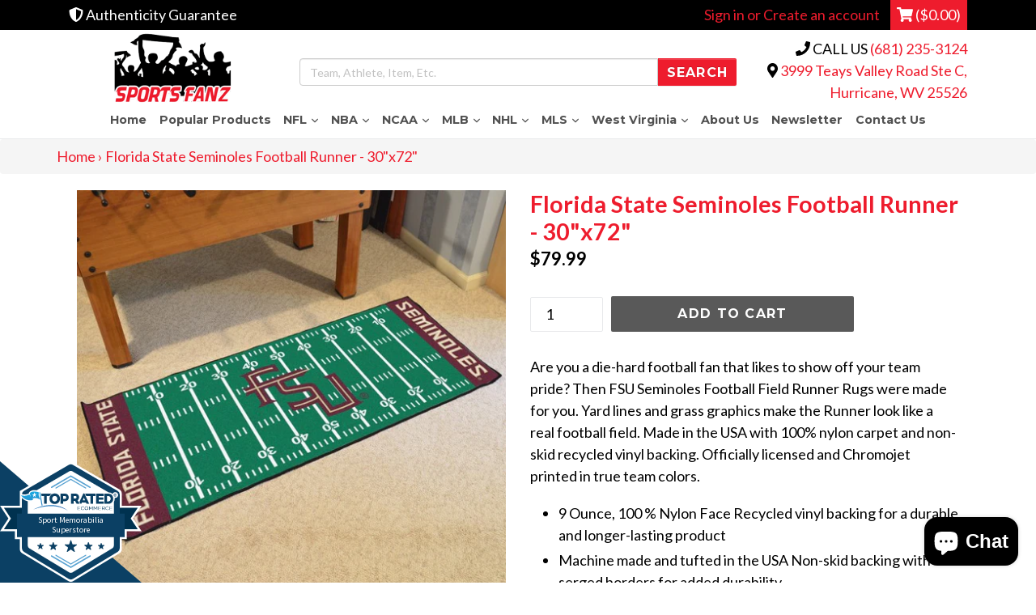

--- FILE ---
content_type: text/javascript; charset=utf-8
request_url: https://badge.topratedlocal.com/?id=6366
body_size: 34646
content:
if(Element.prototype.matches){var t=document.getElementById("trl-badge-poweredby");t||((t=document.createElement("a")).id="trl-badge-poweredby",t.href="https://www.topratedlocal.com/sports-fanz-reviews?utm_source=badge&utm_medium=organic",document.body.appendChild(t)),document.getElementById("topratedlocal-widget")||document.addEventListener("click",(function(t){if(t.target.matches(".trl-tabs__tab, .trl-tabs__tab *")){for(var e=t.target.closest(".trl-modal-overlay").querySelectorAll(".trl-tabs__tab"),r=0;r<e.length;r++)e[r].classList.remove("trl-tabs__tab--is-active");t.target.classList.add("trl-tabs__tab--is-active");var l=t.target.closest(".trl-modal-overlay").querySelectorAll(".trl-tabs__pane");for(r=0;r<l.length;r++)l[r].classList.remove("trl-tabs__pane--is-active");t.target.closest(".trl-modal-overlay").querySelector("#"+t.target.getAttribute("aria-controls")).classList.add("trl-tabs__pane--is-active"),t.stopPropagation()}if(t.target.matches(".trl-widget__modal-trigger, .trl-widget__modal-trigger *")){var a="trl-modal-overlay--is-visble";(function(t,e){var r=t.previousSibling;if(!e)return r;for(;r;){if(r.matches(e))return r;r=r.previousSibling}})(t.target.closest(".trl-widget, .trl-pin-widget, .trl-tab-widget"),".trl-modal-overlay").classList.add(a),t.stopPropagation()}if(t.target.matches(".trl-modal__close, .trl-modal__close *")){a="trl-modal-overlay--is-visble";t.target.closest(".trl-modal-overlay").classList.remove(a)}if(t.target.matches(".trl-pin-widget__close, .trl-pin-widget__close *")){document.querySelector(".trl-pin-widget").classList.remove("trl-pin-active"),t.stopPropagation()}}),!1);var e=document.createElement("div");e.id="topratedlocal-widget",e.innerHTML='<svg xmlns="http://www.w3.org/2000/svg" style="position:absolute;left:-100000rem;height:0;width:0" aria-hidden="true"><defs><symbol id="trlBadgeRatingScoreBg"><rect x="24.9" y="68.049" width="120" height="18.082" rx="9.041" fill="url(#trlRatingScoreGradient)"/></symbol><symbol id="trlLocalBadge" viewBox="0 0 169.8 145.8"><use href="#trlBadge"/><use href="#trlLocalLogo" fill="#0b4064" width="115" transform="translate(25, -25)"/></symbol><symbol id="trlNationalBadge" viewBox="0 0 169.8 145.8"><use href="#trlBadge"/><use href="#trlNationalLogo" fill="#0b4064" width="115" transform="translate(25, -25)"/></symbol><symbol id="trlEcommerceBadge" viewBox="0 0 169.8 145.8"><use href="#trlBadge"/><use href="#trlEcommerceLogo" fill="#0b4064" width="115" transform="translate(25, -25)"/></symbol><symbol id="trlBadge"><g><path fill="#fff" d="M169.783,53.432H146.037V39.079a6,6,0,0,0-2.981-5.185L84.9.039,23.763,35.629v17.8H.017L10.1,68.771.017,84.11h17.8v9.53h5.95V105.4a6,6,0,0,0,2.892,5.133L81.792,143.91a6,6,0,0,0,6.214,0l55.138-33.381a6,6,0,0,0,2.893-5.133V93.64h5.95V84.11h17.8L159.7,68.771Z"/><path fill="#003250" d="M156.709,68.771l8.44,12.839H142.926V55.932h22.223ZM26.872,81.61V55.932H4.651L13.09,68.771,4.651,81.61Z"/><path fill="#5aa3d2" d="M84.9,128.288,61.443,114.567a.81.81,0,0,1-.29-1.108l.007-.012a.81.81,0,0,1,1.108-.29L84.9,126.4l22.633-13.239a.809.809,0,0,1,1.108.291l.007.011a.81.81,0,0,1-.29,1.108Zm18.19-14.752a.628.628,0,0,0,.225-.859l0-.009a.629.629,0,0,0-.86-.225L84.9,122.708,67.351,112.443a.629.629,0,0,0-.86.225l0,.009a.627.627,0,0,0,.225.859L84.9,124.176Zm5.268-82.928a.81.81,0,0,1,.29,1.108l-.007.011a.809.809,0,0,1-1.108.291L84.9,18.779,62.268,32.018a.81.81,0,0,1-1.108-.29l-.007-.012a.81.81,0,0,1,.29-1.108L84.9,16.887ZM84.9,21,66.711,31.638a.629.629,0,0,0-.225.86l0,.009a.629.629,0,0,0,.86.225L84.9,22.467l17.549,10.265a.629.629,0,0,0,.86-.225l0-.009a.628.628,0,0,0-.225-.859Z"/><path fill="#0b4064" d="M64.341,97.581l.774,2.384a.554.554,0,0,0,.528.383H68.15a.555.555,0,0,1,.326,1l-2.029,1.474a.555.555,0,0,0-.2.62l.775,2.384a.555.555,0,0,1-.854.62l-2.028-1.474a.555.555,0,0,0-.652,0l-2.028,1.474a.554.554,0,0,1-.853-.62l.775-2.384a.554.554,0,0,0-.2-.62l-2.028-1.474a.555.555,0,0,1,.326-1h2.507a.553.553,0,0,0,.527-.383l.775-2.384A.555.555,0,0,1,64.341,97.581ZM48.065,98.5l-.609,1.875a.435.435,0,0,1-.414.3H45.071a.435.435,0,0,0-.256.788l1.594,1.158a.437.437,0,0,1,.159.488l-.609,1.874a.435.435,0,0,0,.67.487l1.595-1.158a.435.435,0,0,1,.512,0l1.594,1.158a.436.436,0,0,0,.671-.487l-.609-1.874a.435.435,0,0,1,.158-.488l1.594-1.158a.435.435,0,0,0-.256-.788h-1.97a.437.437,0,0,1-.415-.3L48.894,98.5A.436.436,0,0,0,48.065,98.5Zm72.841,0-.609,1.875a.437.437,0,0,1-.415.3h-1.97a.435.435,0,0,0-.256.788l1.594,1.158a.435.435,0,0,1,.158.488l-.609,1.874a.436.436,0,0,0,.671.487l1.594-1.158a.435.435,0,0,1,.512,0l1.6,1.158a.435.435,0,0,0,.67-.487l-.609-1.874a.437.437,0,0,1,.159-.488l1.594-1.158a.435.435,0,0,0-.256-.788h-1.971a.435.435,0,0,1-.414-.3l-.609-1.875A.436.436,0,0,0,120.906,98.5Zm-15.447-.919-.774,2.384a.554.554,0,0,1-.528.383H101.65a.555.555,0,0,0-.326,1l2.029,1.474a.555.555,0,0,1,.2.62l-.775,2.384a.555.555,0,0,0,.854.62l2.028-1.474a.555.555,0,0,1,.652,0l2.028,1.474a.554.554,0,0,0,.853-.62l-.775-2.384a.554.554,0,0,1,.2-.62l2.028-1.474a.555.555,0,0,0-.326-1h-2.507a.553.553,0,0,1-.527-.383l-.775-2.384A.555.555,0,0,0,105.459,97.581Zm-21.086-2.36-1.361,4.187a.553.553,0,0,1-.527.383h-4.4a.555.555,0,0,0-.326,1l3.562,2.588a.554.554,0,0,1,.2.62l-1.361,4.187a.554.554,0,0,0,.853.62l3.562-2.588a.555.555,0,0,1,.652,0l3.562,2.588a.554.554,0,0,0,.853-.62L88.28,104a.554.554,0,0,1,.2-.62l3.562-2.588a.555.555,0,0,0-.326-1h-4.4a.553.553,0,0,1-.527-.383l-1.361-4.187A.554.554,0,0,0,84.373,95.221Zm65.115-4.082h-5.951V104.55a5,5,0,0,1-2.41,4.278L87.489,141.3a5,5,0,0,1-5.179,0L28.673,108.828a5,5,0,0,1-2.41-4.278V91.139H20.312v-28.1h5.951V44.2a13.83,13.83,0,0,0,7,3.961V63.042H136.537V49.011a8.256,8.256,0,0,0,1.006-3.958,8.42,8.42,0,0,0-.081-1.11,3.529,3.529,0,0,0,.716.08,3.447,3.447,0,0,0,3.011-1.759,3.457,3.457,0,0,0-.021-3.416,3.4,3.4,0,0,0-1.273-1.27,3.476,3.476,0,0,0-3.446.007,3.33,3.33,0,0,0-1.424,1.595,7.4,7.4,0,0,0-4.912-1.828L86.912,12.2a4,4,0,0,0-4.025,0L43.863,34.92c-2.9-.536-6.676-.49-8.965,2.471a1.6,1.6,0,0,0-.317,1.215l0,.038a10.272,10.272,0,0,1-8.285.723,4.994,4.994,0,0,1,2.446-3.746L82.384,4.4a5,5,0,0,1,5.031,0l53.638,31.225a5,5,0,0,1,2.484,4.321v23.1h5.951Zm-12.951,0H33.263v10.03a4,4,0,0,0,1.928,3.421l47.637,28.841a4,4,0,0,0,4.143,0l47.638-28.841a4,4,0,0,0,1.928-3.421Z"/></g></symbol><symbol id="trlBadgeRightCorner"><polygon fill="#0b4064" points="169.8 145.8 0 145.8 169.8 0 169.8 145.8"/></symbol><symbol id="trlBadgeLeftCorner"><polygon fill="#0b4064" points="0 145.8 169.8 145.8 0 0 0 145.8"/></symbol><filter id="trlShadow"><feDropShadow dx="0" dy="0" stdDeviation="5" flood-color="#0841641A"/></filter><symbol id="trlAssociationLogo"></symbol><symbol id="trlCloseIcon" viewBox="0 0 24 24"><path d="M19 6.41L17.59 5 12 10.59 6.41 5 5 6.41 10.59 12 5 17.59 6.41 19 12 13.41 17.59 19 19 17.59 13.41 12z"/></symbol><symbol id="trlLogo"><path d="M55.964 24.218S46.929 9.6 52 3.42c0 0-18.543-8.277-26.362 1.837a100.3 100.3 0 002.187 10.6A36.785 36.785 0 0124.6 8.746 28.318 28.318 0 01.39 11.012c11.109 16.7 26.417 14.5 29.056 14.605s8.977-2.688 3.7-4.568a5.9 5.9 0 01-.877-.4c4.025-.792 11.962-4.17 23.695 3.569zm-21.686-6.806l1.712-5.588-4.033-2.67 5.09-.784 1.712-5.588 1.435 5.1 5.09-.783-4.2 3.938 1.435 5.1-4.033-2.671z" fill="url(#trlLogoFlagGradient)"/><path d="M55.3 3.391h-2.673l6.505 37.5c.841-.217 1.692-.433 2.562-.64z" fill="url(#trlLogoFlagPoleGradient)"/><path d="M35.035 52.2s.351-.206 1.024-.567 1.662-.893 2.951-1.505 2.861-1.348 4.7-2.1c.917-.388 1.9-.769 2.943-1.185 1.046-.387 2.144-.808 3.307-1.2a110.144 110.144 0 017.569-2.352c2.719-.723 5.6-1.456 8.631-2 .757-.139 1.517-.293 2.288-.424l2.332-.367c1.562-.274 3.163-.418 4.769-.612 1.612-.136 3.238-.288 4.874-.375 1.639-.061 3.282-.177 4.93-.156l2.47.012 2.464.109c1.641.048 3.269.213 4.885.362 1.62.105 3.208.41 4.783.626.789.1 1.562.279 2.333.427l2.292.457c.759.145 1.5.366 2.233.543s1.464.374 2.182.567c1.426.421 2.8.9 4.151 1.326.678.2 1.316.494 1.961.73l1.889.741.917.368.88.414 1.707.8 1.634.771 1.512.835c.976.553 1.909 1.061 2.769 1.566 1.674 1.091 3.142 2.019 4.3 2.856 1.144.859 2.021 1.558 2.626 2.022l.923.717-1.013-.588c-.657-.387-1.632-.936-2.844-1.667-.6-.375-1.323-.7-2.075-1.1l-2.445-1.274c-.89-.418-1.853-.833-2.856-1.285l-1.539-.7-1.654-.638c-2.232-.912-4.72-1.708-7.348-2.524-1.333-.348-2.692-.741-4.1-1.078-1.419-.279-2.848-.646-4.322-.92l-2.237-.373c-.753-.12-1.5-.271-2.274-.343l-2.313-.27-1.164-.146-1.175-.1c-1.57-.127-3.15-.272-4.746-.3l-2.394-.081-2.4.01c-1.6-.038-3.2.06-4.8.1-1.595.068-3.182.2-4.757.316-3.141.324-6.242.621-9.215 1.129a161.267 161.267 0 00-8.556 1.59c-1.35.309-2.668.6-3.932.916l-1.87.454-1.793.474c-2.339.632-4.475 1.252-6.359 1.838s-3.519 1.131-4.86 1.6-2.394.843-3.1 1.119-1.088.435-1.088.435z" fill="url(#trlLogoFlagBaseGradient)"/><path d="M81.664 13.264h-7.97v22.4h-7.341v-22.4h-7.517l-1.165-6.636h30.4a15.323 15.323 0 00-6.407 6.636zm29.646 7.921c0-20.073-29.778-20.073-29.778 0 0 20.115 29.778 20.115 29.778 0zm-22.147 0c0-10.451 14.557-10.451 14.557 0 0 10.534-14.557 10.534-14.557 0zm31.365 14.474v-7.424h5.35c13.893 0 13.893-21.566 0-21.607H113.1v29.031zm5.309-14.1h-5.309v-8.295c1.7 0 3.567-.042 5.309 0 4.313.041 4.063 8.294 0 8.294zM235.964 6.628h-21.553v29.031h21.553v-6.594h-14.171v-5.1h13.114v-6.596h-13.114v-4.105h14.171zm12.744 0h-10.949v29.031h10.949c18.911-.083 18.911-28.948 0-29.031zm-3.525 6.76h3.525c9.248 0 9.248 15.511 0 15.511h-3.525zm-62.229-6.76l3.07 6.636h12.162v22.4h7.341v-22.4h7.092V6.628zm11.716 29.031h-7.828l-1.7-3.65H173.7l-1.7 3.65h-2.254l-.556-.872-2.6-4.2L177.8 6.255h3.193L194.1 34.58zm-11.934-9.995l-3.359-7.631-3.277 7.631zm-21.287-.29c7.341-4.977 5.267-18.7-6.138-18.746h-12.732v29.031H150v-8.544h3.858l4.977 8.544h8.981l-.687-1.079zm-6.138-4.853H150v-7.257c1.743 0 3.567-.042 5.309 0 4.232.041 4.025 7.257.002 7.257zm109.074-7.857a4.4 4.4 0 107.634-4.374 4.289 4.289 0 00-1.619-1.608 4.411 4.411 0 00-4.4.006 4.3 4.3 0 00-1.6 1.612 4.414 4.414 0 00-.015 4.362zm.653-4.023a3.657 3.657 0 011.347-1.341 3.678 3.678 0 013.676 6.371 3.676 3.676 0 01-5.023-5.032zm4.485-.386a2.3 2.3 0 00-1.492-.4H266.5v5.28h1.1v-2.02h.527l1.123 2.023h1.233l-1.383-2.322a1.346 1.346 0 00.9-1.362 1.481 1.481 0 00-.477-1.199zm-1.919.468H268a1.1 1.1 0 01.676.167.706.706 0 01.213.588.754.754 0 01-.222.584.932.932 0 01-.655.205h-.4z"/></symbol><symbol id="trlLogoEcommerceText"><path d="M164.154 54.506h6.413a.536.536 0 110 1.071h-6.836a.708.708 0 01-.747-.716v-8.914a.7.7 0 01.747-.7h6.852a.52.52 0 01-.016 1.04h-6.413v3.652h6.1a.52.52 0 010 1.039h-6.1zm16.312.666a6.115 6.115 0 01-2.434.584 5.356 5.356 0 01-5.277-5.489 5.176 5.176 0 014.4-5.165 5.333 5.333 0 014.84 1.56c.487.551-.392 1.219-.845.73a4.146 4.146 0 00-3.816-1.185 3.838 3.838 0 00-3.41 4.076 4.239 4.239 0 004.14 4.352 4.319 4.319 0 001.884-.471 4.168 4.168 0 001.332-1.087c.373-.552 1.363.048.942.648a4.636 4.636 0 01-1.756 1.447zm3.079-4.939a5.086 5.086 0 014.305-5.133 6.78 6.78 0 011.72 0 5.17 5.17 0 014.43 5.133 5.233 5.233 0 01-5.2 5.523 5.154 5.154 0 01-5.255-5.523zm1.218.05a4.021 4.021 0 104.663-4.092 5.142 5.142 0 00-1.413 0 3.852 3.852 0 00-3.25 4.092zm20.537-4.791a.585.585 0 011.118.292v9.354a.592.592 0 01-1.184 0v-7.389l-3.313 5.181a.621.621 0 01-1.121 0l-3.312-5.165v7.373a.594.594 0 01-1.187 0v-9.354a.577.577 0 011.105-.292l3.963 6.172zm13.017 0a.585.585 0 011.119.292v9.354a.593.593 0 01-1.185 0v-7.389l-3.311 5.181a.621.621 0 01-1.121 0l-3.313-5.165v7.373a.593.593 0 01-1.186 0v-9.354a.577.577 0 011.105-.292l3.962 6.172zm5.156 9.014h6.415a.536.536 0 110 1.071h-6.836a.709.709 0 01-.748-.716v-8.914a.706.706 0 01.748-.7h6.854a.52.52 0 01-.018 1.04h-6.415v3.652h6.107a.52.52 0 010 1.039h-6.107zm10.388-2.55v3.15a.594.594 0 01-1.186.016V45.8a.554.554 0 01.6-.568h3.849c2.81 0 4.239 1.589 4.239 3.489a3.039 3.039 0 01-2.891 3.168l2.631 2.841a.565.565 0 11-.811.779l-3.281-3.555zm0-1.023h3.279c2.129 0 3.055-.992 3.021-2.21-.016-1.331-1.137-2.4-3.021-2.4h-3.279zm16.589 4.239a6.111 6.111 0 01-2.434.584 5.356 5.356 0 01-5.278-5.489 5.176 5.176 0 014.4-5.165 5.334 5.334 0 014.841 1.56c.487.551-.392 1.219-.844.73a4.149 4.149 0 00-3.818-1.185 3.838 3.838 0 00-3.41 4.076 4.239 4.239 0 004.141 4.352 4.319 4.319 0 001.884-.471 4.168 4.168 0 001.332-1.087c.373-.552 1.363.048.942.648a4.636 4.636 0 01-1.755 1.447zm4.882-.666h6.414a.536.536 0 110 1.071h-6.836a.708.708 0 01-.747-.716v-8.914a.7.7 0 01.747-.7h6.854a.52.52 0 01-.018 1.04h-6.414v3.652h6.106a.52.52 0 010 1.039h-6.106z"/></symbol><symbol id="trlLogoNationalText"><path d="M192.812 45.637c0-.682 1.234-.716 1.234 0v9.32c0 .813-1.121.894-1.463.326l-6.073-8.136.129 2.242v5.731a.617.617 0 01-1.234 0v-9.3a.7.7 0 011.316-.342l6.251 8.364-.16-2.452zm5.076 7.209l-1.315 2.566c-.293.6-1.366.179-1.074-.471l4.905-9.662a.579.579 0 01.536-.308.569.569 0 01.519.308l4.889 9.614c.423.7-.779 1.1-1.087.471l-1.268-2.518zm3.052-6.138l-2.565 5.115h5.115zm13.278-1.476a.56.56 0 110 1.118H210.6c0 2.923.015 5.9.015 8.82a.6.6 0 01-.618.6.575.575 0 01-.584-.6v-8.82h-3.6a.559.559 0 110-1.118zm1.88.226a.609.609 0 011.218 0v9.712a.61.61 0 01-1.218 0zm3.05 4.773a5.086 5.086 0 014.3-5.131 6.788 6.788 0 011.721 0 5.169 5.169 0 014.433 5.131 5.233 5.233 0 01-5.2 5.523 5.154 5.154 0 01-5.254-5.523zm1.218.05a4.021 4.021 0 104.662-4.092 5.142 5.142 0 00-1.413 0 3.852 3.852 0 00-3.249 4.092zm18.834-4.644c0-.682 1.234-.716 1.234 0v9.32c0 .813-1.121.894-1.463.326l-6.071-8.136.13 2.242v5.731a.618.618 0 01-1.235 0v-9.3a.7.7 0 011.316-.342l6.252 8.364-.161-2.452zm5.077 7.209l-1.316 2.566c-.292.6-1.365.179-1.073-.471l4.9-9.662a.581.581 0 01.537-.308.569.569 0 01.518.308l4.889 9.614c.423.7-.779 1.1-1.087.471l-1.268-2.518zm3.052-6.138l-2.566 5.115h5.115zm7.692 8.867c-.44 0-.618-.211-.618-.6v-9.322a.6.6 0 011.2 0V54.5h6.073a.541.541 0 110 1.071z"/></symbol><symbol id="trlLogoLocalText"><path d="M214.882 44.975a.432.432 0 01.314.134.428.428 0 01.128.314v9.365h4.854a.449.449 0 01.449.442.439.439 0 01-.135.322.425.425 0 01-.314.127h-5.3a.433.433 0 01-.448-.449v-9.807a.43.43 0 01.126-.314.444.444 0 01.326-.134zm12.268 10.7a5.362 5.362 0 113.792-1.571 5.166 5.166 0 01-3.792 1.575zm0-9.836a4.5 4.5 0 103.156 1.316 4.287 4.287 0 00-3.156-1.312zm12.64 9.836a5.375 5.375 0 010-10.749 5.218 5.218 0 013.276 1.114.427.427 0 01.173.3.432.432 0 01-.09.328.42.42 0 01-.3.173.393.393 0 01-.33-.09 4.381 4.381 0 00-2.73-.92 4.47 4.47 0 103.015 7.779.424.424 0 01.321-.12.432.432 0 01.314.15.425.425 0 01.12.321.431.431 0 01-.15.315 5.2 5.2 0 01-3.619 1.403zm5.618-.038a.4.4 0 01-.24-.239.421.421 0 010-.344l1.04-2.506v-.007l3.029-7.308c.01-.025.023-.053.038-.083l.03-.029a.2.2 0 01.03-.038.415.415 0 01.037-.03c.025-.02.035-.027.03-.022a.394.394 0 01.157-.067h.037l.053-.008.045.008h.037a.4.4 0 01.165.067l.03.022c.019.02.032.03.037.03a.347.347 0 01.03.038c.02.024.03.034.03.029.015.03.027.058.037.083l3.029 7.308v.007l1.041 2.506a.421.421 0 010 .344.4.4 0 01-.24.239.435.435 0 01-.583-.239l-.928-2.229h-5.46l-.928 2.229a.411.411 0 01-.411.277h-.09zm6.605-3.366l-2.364-5.7-2.364 5.7zm4.54-7.3a.432.432 0 01.314.134.427.427 0 01.127.314v9.365h4.855a.428.428 0 01.314.128.432.432 0 01.134.314.442.442 0 01-.134.322.427.427 0 01-.314.127h-5.3a.434.434 0 01-.449-.449v-9.803a.427.427 0 01.127-.314.444.444 0 01.326-.134z"/></symbol><symbol id="trlLocalLogo" viewBox="0 0 273 56"><use xlink:href="#trlLogo" href="#trlLogo"/><use xlink:href="#trlLogoLocalText" href="#trlLogoLocalText" transform="translate(-2 -2)"/></symbol><symbol id="trlNationalLogo" viewBox="0 0 273 56"><use xlink:href="#trlLogo" href="#trlLogo"/><use xlink:href="#trlLogoNationalText" href="#trlLogoNationalText" transform="translate(-2 -2)"/></symbol><symbol id="trlEcommerceLogo" viewBox="0 0 273 56"><use xlink:href="#trlLogo" href="#trlLogo"/><use xlink:href="#trlLogoEcommerceText" href="#trlLogoEcommerceText" transform="translate(-2 -2)"/></symbol><linearGradient id="trlLogoFlagGradient" x1="35.239" y1="64.693" x2="22.319" y2="-21.442" gradientUnits="userSpaceOnUse"><stop offset="0" stop-color="#326db4"/><stop offset="1" stop-color="#14c2f3"/></linearGradient><linearGradient id="trlLogoFlagPoleGradient" x1="62.969" y1="60.534" x2="50.049" y2="-25.602" href="#trlLogoFlagGradient"/><linearGradient id="trlLogoFlagBaseGradient" x1="85.146" y1="57.207" x2="72.225" y2="-28.928" href="#trlLogoFlagGradient"/><linearGradient id="trlRatingScoreGradient" x1="24.9" y1="77.09" x2="144.9" y2="77.09" gradientUnits="userSpaceOnUse"><stop offset="0" stop-color="#127dbf"/><stop offset="1" stop-color="#5aa3d2"/></linearGradient><linearGradient id="trlHalfStar"><stop offset="0%" stop-color="#ffdb41"></stop><stop offset="50%" stop-color="#ffdb41"></stop><stop offset="50%" stop-color="#e6e9ef"></stop><stop offset="100%" stop-color="#e6e9ef"></stop></linearGradient><symbol id="trlRatingStar"><path d="M22.07,0H3.15A3.2,3.2,0,0,0,0,3.25v19.5A3.2,3.2,0,0,0,3.15,26H22.07a3.21,3.21,0,0,0,3.16-3.25V3.25A3.21,3.21,0,0,0,22.07,0ZM17.81,21.24l-5.2-2.82L7.42,21.23l1-6L4.2,11.05,10,10.18l2.59-5.41,2.6,5.41,5.81.87-4.2,4.22Z"></path></symbol><symbol id="trlCloseIcon" viewBox="0 0 24 24"><path d="M19 6.41L17.59 5 12 10.59 6.41 5 5 6.41 10.59 12 5 17.59 6.41 19 12 13.41 17.59 19 19 17.59 13.41 12z"/></symbol><symbol id="trlRatingStarAlt"><path stroke="#999" stroke-width=".75" stroke-linecap="round" stroke-linejoin="round" d="M13.512 0l3.194 9.812H27l-8.341 6.066 3.194 9.812-8.341-6.066-8.365 6.066 3.194-9.812L0 9.812h10.317L13.512 0z"/></symbol></defs></svg><style>@import url(https://fonts.googleapis.com/css?family=Source+Sans+Pro:400,600,700&display=swap);#topratedlocal-widget{--trl-primary-color:#005e85;--trl-secondary-color:#00b2e3;--trl-default-color:#0a4063}.trl-u-reset-all-items,.trl-u-reset-all-items *,.trl-u-reset-all-items ::after,.trl-u-reset-all-items ::before,.trl-u-reset-all-items::after,.trl-u-reset-all-items::before,.trl-u-reset-item,.trl-u-reset-item::after,.trl-u-reset-item::before{box-sizing:border-box;content:none;width:auto;max-width:none;min-width:auto;background:0 0;margin:0;padding:0;border:none;border-radius:0;font:normal normal 400 16px/1.5 "Source Sans Pro",sans-serif;font-stretch:normal;vertical-align:baseline;color:#0a4063;color:var(--trl-default-color);text-align:left;text-shadow:none;overflow-wrap:normal;word-spacing:normal;word-break:normal;white-space:normal;transition:none;animation:none;-webkit-text-size-adjust:100%;letter-spacing:normal}[class*=trl-u-reset] b,[class*=trl-u-reset] h1,[class*=trl-u-reset] h2,[class*=trl-u-reset] h3,[class*=trl-u-reset] h4,[class*=trl-u-reset] h5,[class*=trl-u-reset] h6,[class*=trl-u-reset] strong{font-weight:700}[class*=trl-u-reset] a{text-decoration:none}.trl-modal .trl-metabar:first-of-type{padding-right:40px}.trl-modal-overlay{display:none;position:fixed;left:0;top:0;right:0;bottom:0;z-index:1000;background-color:rgba(0,0,0,.8);z-index:2000}.trl-modal-overlay--is-visble{display:block}.trl-modal-wrapper{position:absolute;left:50%;top:50%;z-index:1010;transform:translate(-50%,-50%);width:100%;max-width:100%;max-height:100%;padding:0 20px;overflow:auto}.trl-modal{width:600px;max-width:100%;margin:20px auto}.trl-modal__close{display:flex;align-items:center;justify-content:center;position:absolute;top:0;right:0;width:40px;height:40px;cursor:pointer;background-color:#003250;fill:#fff}.trl-modal__close:active,.trl-modal__close:focus,.trl-modal__close:hover{position:absolute!important;top:0!important;background-color:#003250!important;background:#003250!important;border:none!important}.trl-metabar{position:relative;background-color:#0b4064}.trl-header-metabar{padding-bottom:5px;border-bottom:15px solid #005e85;border-bottom:15px solid var(--trl-primary-color);border-radius:15px 15px 0 0}.trl-header-metabar:after{content:" ";position:absolute;left:0;bottom:0;height:5px;width:100%;background-color:#00b2e3;background-color:var(--trl-secondary-color)}.trl-footer-metabar{background-color:#005e85;background-color:var(--trl-primary-color);border-radius:0 0 15px 15px}.trl-metabar *{color:#fff}.trl-metabar__meta{display:flex;flex-wrap:wrap;justify-content:center;align-items:center}.trl-metabar__meta-powered-text{color:#fff;font-size:18px}.trl-metabar__meta-logo{display:flex;flex:0 1 180px;align-items:center;margin:10px 20px}.trl-metabar__meta-logo svg{width:100%;height:auto}.trl-metabar__meta-text{display:flex;align-items:center;margin:0 20px;font-size:18px}.trl-metabar__meta-text-number{margin-right:15px;padding:15px 15px;background-color:#0377c4;font-size:22px}.trl-metabar__buttons{display:flex;flex-wrap:wrap;justify-content:center;padding:5px 10px}.trl-metabar__button,a.trl-metabar__button{display:block;flex:0 1 240px;max-width:100%;margin:5px;padding:5px 20px;background-color:#fff;border-radius:4px;color:#5d5d5d;text-align:center;text-decoration:none}.trl-metabar__button:focus,.trl-metabar__button:hover,a.trl-metabar__button:focus,a.trl-metabar__button:hover{background-color:#0377c4;color:#fff}#trlCloseIcon{fill:#005e85;fill:#fff}.trl-tabs__nav{display:flex;max-width:100%;overflow:auto;padding-top:3px;list-style:none;overflow:hidden}.trl-tabs__nav li{margin-left:10px}.trl-tabs__tab{display:block;padding:10px 15px;background-color:#efefef;border-bottom:1px solid #efefef;color:#5d5d5d!important;font-weight:700;text-decoration:none;cursor:pointer;-webkit-appearance:none;appearance:none}.trl-tabs__tab--is-active{background-color:#fff!important;background:#fff!important;border:1px solid #ddd!important;border-bottom-color:#fff!important}.trl-tabs__tab:not(.trl-tabs__tab--is-active):active,.trl-tabs__tab:not(.trl-tabs__tab--is-active):hover{background-color:#dfdfdf!important;background:#dfdfdf!important;border:none!important}.trl-tabs__content{padding:20px;background-color:#fff;margin-top:-1px;border-top:1px solid #ddd}.trl-tabs{padding-top:15px}.trl-tabs__pane{display:none;height:270px;overflow:auto}.trl-tabs__pane--is-active{display:block}.trl-content{background-color:#fff}.tabs__content__text{margin-bottom:30px;color:#000;font-weight:600}.tabs__content__meta_buttons{display:flex}.tabs__content__meta__button{border:2px solid #005e85;border:2px solid var(--trl-primary-color);text-transform:uppercase;text-align:center;padding:15px 0;margin:5px 0;flex:1;font-weight:800;color:#005e85;color:var(--trl-primary-color)}.tabs__content__meta__button:hover{background-color:#005e85;background-color:var(--trl-primary-color);color:#fff;transition:all .1s ease-in-out}.trl-ratings-list{display:grid;grid-template-columns:minmax(110px,180px) 1fr;background-color:#fff;font-size:20px;overflow:auto}.trl-ratings-list dd,.trl-ratings-list dt{padding:8px 20px;border-top:1px solid #ddd}.trl-ratings-list dd:first-of-type,.trl-ratings-list dt:first-of-type{border-top:none}.trl-ratings-list .trl-stars svg{max-width:145px;min-width:95px}@media (max-width:480px){.trl-ratings-list dt strong{white-space:nowrap}}.trl-reviews-list{max-height:305px;background-color:#fff;list-style:none;-webkit-overflow-scrolling:touch}.trl-reviews-list a{display:inline-block;padding:10px 0 15px 0}.trl-reviews-list__item{padding:16px 0;border-bottom:1px solid #ddd}.trl-reviews-list__item:first-child{padding-top:0}.trl-reviews-list__item:last-child{padding-bottom:0;border-bottom:none}.trl-reviews-list__item blockquote blockquote{margin:8px 0 0 16px}.trl-reviews-list__item header{margin-bottom:8px}.trl-reviews-list__item header cite{font-style:normal;font-weight:700}.trl-reviews-list__item header>div{display:flex;align-items:center}.trl-reviews-list__item header time{margin-left:5px}.trl-stars{display:flex;align-items:center;justify-content:center}.trl-stars figcaption{margin-left:5px}.trl-stars svg{max-width:95px;width:100%;height:auto}a.trl-u-link{color:var(--trl-primary-color)!important}a.trl-u-link:focus,a.trl-u-link:hover{color:#005e85!important;color:var(--trl-primary-color)!important;filter:brightness(75%)}.trl-u-fixed-left{position:fixed;left:0;bottom:0;z-index:1000}.trl-u-fixed-right{position:fixed;right:0;bottom:0;z-index:1000}.trl-pill{display:inline-block;margin:0 4px;padding:2px 6px;border:1px solid;border-radius:4px;font-size:14px}.trl-pill--success{border-color:green;color:green}.trl-rating-src-list{display:grid;grid-auto-rows:1fr;grid-gap:10px;grid-template-columns:repeat(auto-fit,minmax(300px,1fr));padding:10px;list-style:none}.trl-rating-src-list__item{display:grid}.trl-rating-src-list__item a{display:grid;gap:0;align-items:center;justify-items:center;grid-template-columns:repeat(auto-fit,minmax(150px,1fr));padding:10px 15px;background-color:#eee;border-radius:6px;text-decoration:none}.trl-rating-src-list__logo img{width:auto;height:auto;max-width:100%;min-width:50px;max-height:50px}.trl-rating-src-list__info dd,.trl-rating-src-list__info dt{text-align:center}.trl-rating-src-list__info dt{word-break:break-word;font-size:16px;font-weight:700}.trl-rating-src-list__info dd{font-size:14px}@media (max-width:480px){.trl-rating-src-list,.trl-rating-src-list__item a{grid-template-columns:1fr}}.trl-widget--large{width:250px}.trl-widget__modal-trigger{display:block;width:100%;line-height:0;-webkit-appearance:none;appearance:none;cursor:pointer}.trl-widget__modal-trigger:active,.trl-widget__modal-trigger:focus,.trl-widget__modal-trigger:hover{background-color:transparent!important;background:0 0!important;border:none!important}.trl-widget text{fill:#fff;text-transform:capitalize}.trl-fixed-right{position:fixed;right:0;bottom:0}.trl-fixed-left{position:fixed;left:0;bottom:0}#trl-badge-poweredby{position:absolute;left:-99999px}a.tabs__content__meta__button{color:#005e85;color:var(--trl-primary-color)}a.tabs__content__meta__button:hover{color:#fff}.trl-corner-widget{width:175px;height:150.25px;z-index:1000}.trl-corner-widget>a{display:block;line-height:0}@media (max-width:480px){.trl-corner-widget{display:none}}</style><meta name="viewport" content="width=device-width,initial-scale=1"><div class="trl-u-reset-item trl-modal-overlay"><div class="trl-u-reset-item trl-modal-wrapper"><div class="trl-u-reset-all-items trl-modal" id="trlWidget-1" role="dialog" aria-modal="true" aria-labelledby="trlWidgetLabel-1" aria-describedby="trlWidgetDesc-1"><div class="trl-metabar"><div class="trl-metabar__meta"><div class="trl-metabar__meta-logo"><h2 id="trlWidgetLabel-1"><svg role="img" xmlns="http://www.w3.org/2000/svg" viewBox="0 0 273 56"><title>Top Rated eCommerce&trade;</title><use xlink:href="#trlEcommerceLogo" href="#trlEcommerceLogo" fill="#fff"/></svg></h2></div><p id="trlWidgetDesc-1" class="trl-metabar__meta-text"><strong class="trl-metabar__meta-text-number">496</strong> <span>Verified ratings</span></p></div><button type="button" class="trl-modal__close" aria-label="Close"><svg aria-hidden="true" xmlns="http://www.w3.org/2000/svg" width="24" height="24" viewBox="0 0 24 24"><use xlink:href="#trlCloseIcon" href="#trlCloseIcon"/></svg></button></div><div class="trl-content"><div class="trl-tabs"><ul class="trl-tabs__nav" role="tablist"><li><button type="button" role="tab" aria-selected="false" aria-controls="trl-tabs__pane-rating-sources" tabindex="-1" id="trl-tabs__tab-rating-sources" class="trl-tabs__tab trl-tabs__tab--is-active">Overall Ratings</button></li><li><button type="button" role="tab" aria-selected="false" aria-controls="trl-tabs__pane-reviews" tabindex="-1" id="trl-tabs__tab-reviews" class="trl-tabs__tab">Recent Reviews</button></li></ul></div><div class="trl-tabs__content"><div role="tabpanel" aria-labelledby="trl-tabs__tab-rating-sources" tabindex="0" id="trl-tabs__pane-rating-sources" class="trl-tabs__pane trl-tabs__pane--is-active"><ul class="trl-rating-src-list"><li class="trl-rating-src-list__item"><a href="https://www.facebook.com/113351822075158" target="_blank" rel="noopener noreferrer"><div class="trl-rating-src-list__logo"><img src="https://s3.amazonaws.com/topratedlocal/rating_src/boxlogo-facebook.png" alt=""></div><div class="trl-rating-src-list__info"><dl><dt>facebook.com</dt>See Recommendations</dl></div></a></li><li class="trl-rating-src-list__item"><a href="https://google.com/maps/place/Sports+Fanz/@38.4585224,-81.931663,15z/data=!4m2!3m1!1s0x0:0x4963fa5e33fce2d5?sa=X&amp;hl=en&amp;gl=us" target="_blank" rel="noopener noreferrer"><div class="trl-rating-src-list__logo"><img src="https://s3.amazonaws.com/topratedlocal/rating_src/boxlogo-google.png" alt=""></div><div class="trl-rating-src-list__info"><dl><dt>google.com</dt><dd>168 reviews | 3.3 average</dd></dl></div></a></li><li class="trl-rating-src-list__item"><a href="https://www.topratedlocal.com/sports-fanz-reviews" target="_blank" rel="noopener noreferrer"><div class="trl-rating-src-list__logo"><img src="https://s3.amazonaws.com/topratedlocal/rating_src/boxlogo-trl.png" alt=""></div><div class="trl-rating-src-list__info"><dl><dt>topratedlocal.com</dt><dd>285 reviews | 3.3 average</dd></dl></div></a></li></ul></div><div role="tabpanel" aria-labelledby="trl-tabs__tab-reviews" tabindex="0" id="trl-tabs__pane-reviews" class="trl-tabs__pane"><ol class="trl-reviews-list"><li class="trl-reviews-list__item"><blockquote><header><cite>Judith V. <span class="trl-pill trl-pill--success">Verified</span></cite><div><figure class="trl-stars"><svg role="img" xmlns="http://www.w3.org/2000/svg" viewBox="0 0 145 25.69"><title>5 out of 5</title><use xlink:href="#trlRatingStar" href="#trlRatingStar" x="0" fill="#fd0"/><use xlink:href="#trlRatingStar" href="#trlRatingStar" x="29" fill="#fd0"/><use xlink:href="#trlRatingStar" href="#trlRatingStar" x="58" fill="#fd0"/><use xlink:href="#trlRatingStar" href="#trlRatingStar" x="87" fill="#fd0"/><use xlink:href="#trlRatingStar" href="#trlRatingStar" x="116" fill="#fd0"/></svg></figure><time datetime="9/22/2025">9/22/2025</time></div></header>I love this, My other one got stolen and this is just great.</blockquote></li><li class="trl-reviews-list__item"><blockquote><header><cite>Bonnie P. <span class="trl-pill trl-pill--success">Verified</span></cite><div><figure class="trl-stars"><svg role="img" xmlns="http://www.w3.org/2000/svg" viewBox="0 0 145 25.69"><title>5 out of 5</title><use xlink:href="#trlRatingStar" href="#trlRatingStar" x="0" fill="#fd0"/><use xlink:href="#trlRatingStar" href="#trlRatingStar" x="29" fill="#fd0"/><use xlink:href="#trlRatingStar" href="#trlRatingStar" x="58" fill="#fd0"/><use xlink:href="#trlRatingStar" href="#trlRatingStar" x="87" fill="#fd0"/><use xlink:href="#trlRatingStar" href="#trlRatingStar" x="116" fill="#fd0"/></svg></figure><time datetime="9/12/2025">9/12/2025</time></div></header>We unsuccessfully drove all thru WV trying to replace a magnet for our car. Were please when we found your website. We were even happier when our WV car magnet was delivered! Thank you for prompt service, a quality product at a reasonable price!</blockquote></li><li class="trl-reviews-list__item"><blockquote><header><cite>David S. <span class="trl-pill trl-pill--success">Verified</span></cite><div><figure class="trl-stars"><svg role="img" xmlns="http://www.w3.org/2000/svg" viewBox="0 0 145 25.69"><title>5 out of 5</title><use xlink:href="#trlRatingStar" href="#trlRatingStar" x="0" fill="#fd0"/><use xlink:href="#trlRatingStar" href="#trlRatingStar" x="29" fill="#fd0"/><use xlink:href="#trlRatingStar" href="#trlRatingStar" x="58" fill="#fd0"/><use xlink:href="#trlRatingStar" href="#trlRatingStar" x="87" fill="#fd0"/><use xlink:href="#trlRatingStar" href="#trlRatingStar" x="116" fill="#fd0"/></svg></figure><time datetime="8/25/2025">8/25/2025</time></div></header>Great quality!!!</blockquote></li><li><a class="trl-u-link" href="https://www.topratedlocal.com/sports-fanz-reviews?utm_source=badge&amp;utm_medium=organic" target="_blank" rel="noopener noreferrer">See more reviews&hellip;</a></li></ol></div></div></div><div class="trl-metabar"><div class="trl-metabar__buttons"><a class="trl-metabar__button" href="https://www.topratedlocal.com/sports-fanz-reviews?utm_source=badge&utm_medium=organic" target="_blank" rel="noopener noreferrer">View Full Profile </a><a class="trl-metabar__button" href="https://www.topratedlocal.com/review/sports-fanz-reviews?utm_source=badge&utm_medium=organic" target="_blank" rel="noopener noreferrer">Rate This Business</a></div></div></div></div></div><div class="trl-corner-widget trl-widget trl-fixed-left"><button class="trl-u-reset-item trl-widget__modal-trigger" target="_blank"><svg role="img" xmlns="http://www.w3.org/2000/svg" viewBox="0 0 169.8 145.8"><title>Sports Fanz</title><use href="#trlBadgeLeftCorner"/><use xlink:href="#trlEcommerceBadge" href="#trlEcommerceBadge"/><text role="presentation" x="0" y="74" font-size="10"><tspan role="presentation" x="50%" text-anchor="middle">Sport Memorabilia</tspan><tspan role="presentation" x="50%" dy="12" text-anchor="middle">Superstore</tspan></text></svg></button></div><style>.trl-pin-widget{display:none;width:100%;max-width:310px;min-height:50px;background-color:#0b4064}.trl-pin-widget *{color:#fff}.trl-pin-widget__modal-trigger{display:flex;flex:1 1 100%;flex-wrap:wrap;justify-content:space-evenly;margin:5px;text-decoration:none;cursor:pointer}.trl-pin-widget__logo{display:flex;align-items:center;justify-content:center;flex:0 1 115px;align-self:center;margin:2px 0}.trl-pin-widget__logo svg{width:100%;height:auto}.trl-pin-widget__info{display:flex;flex:0 0 135px;align-items:center;justify-content:center;margin:2px 7px}.trl-pin-widget__info .trl-pin-widget__custom-text div{font-size:13px;text-align:center;text-transform:capitalize;line-height:1.3}.trl-pin-widget__overall-rating-text{font-size:13px;text-align:center}.trl-pin-widget__overall-rating-text span{color:#fd0;font-size:13px}.trl-pin-widget__rating-score{padding:2px 10px;background-image:linear-gradient(90deg,#127dbf,#5aa3d2);border-radius:100px;font-size:13px}.trl-pin-widget__rating-score span{color:#fd0;font-size:13px}.trl-pin-widget__close{display:flex;align-items:center;justify-content:center;flex:0 0 30px;background-color:#003250;fill:#fff;cursor:pointer}.trl-pin-widget.trl-u-fixed-right .trl-pin-widget__close{order:-2}.trl-pin-badge__rating-score{padding:2px 10px;background-image:linear-gradient(90deg,#127dbf,#5aa3d2);border-radius:100px;font-size:13px}.trl-pin-badge__rating-score span{color:#fd0;font-size:13px}@media (max-width:480px){.trl-pin-widget.trl-pin-active{display:flex}}</style><div class="trl-u-reset-all-items trl-pin-widget trl-pin-active trl-u-fixed-right"><button class="trl-u-reset-item trl-widget__modal-trigger trl-pin-widget__modal-trigger" target="_blank"><div class="trl-pin-widget__logo"><svg role="img" xmlns="http://www.w3.org/2000/svg" viewBox="0 0 273 56"><title>Sports Fanz</title><use xlink:href="#trlEcommerceLogo" href="#trlEcommerceLogo" fill="#fff"/></svg></div><div class="trl-pin-widget__info"><div class="trl-pin-widget__custom-text"><div>Sport Memorabilia</div><div>Superstore</div></div></div></button> <button type="button" class="trl-pin-widget__close" aria-label="Close"><svg aria-hidden="true" xmlns="http://www.w3.org/2000/svg" width="24" height="24" viewBox="0 0 24 24"><use xlink:href="#trlCloseIcon" href="#trlCloseIcon"/></svg></button></div>',document.body.appendChild(e)}